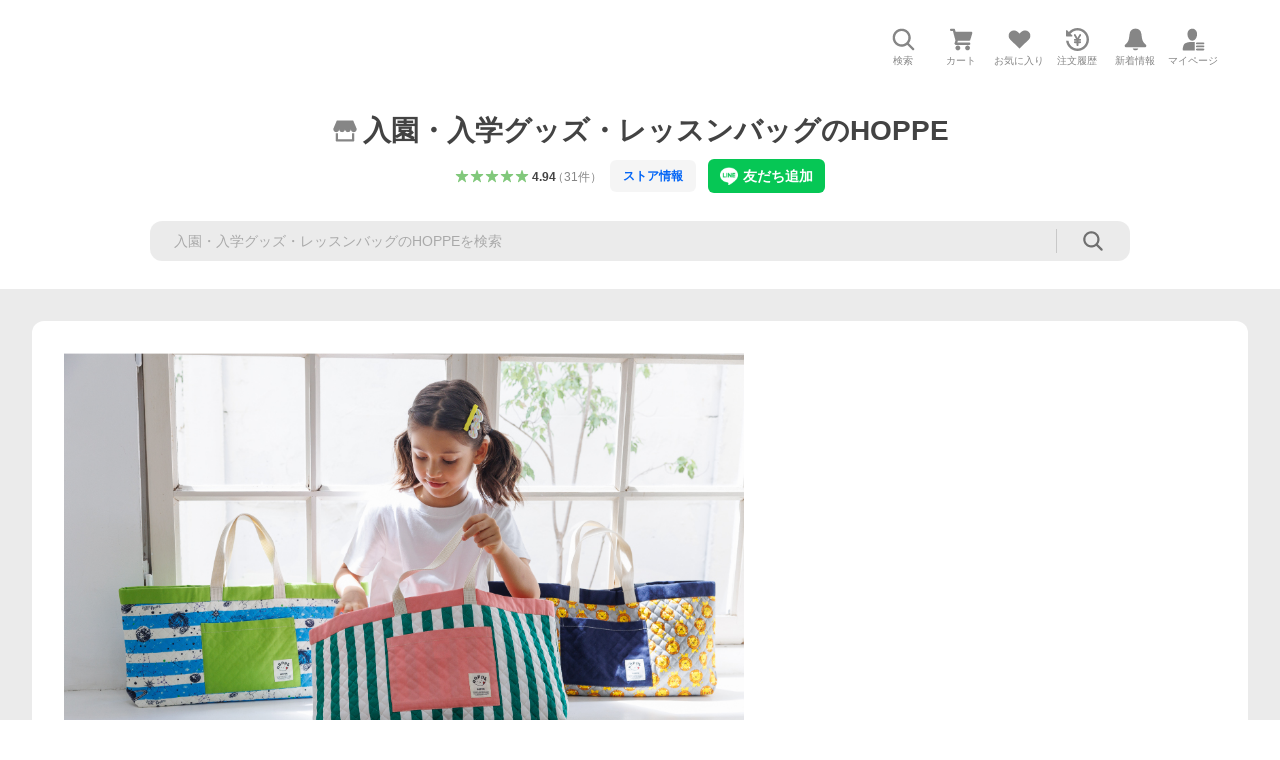

--- FILE ---
content_type: text/javascript
request_url: https://shp-search-fe.west.edge.storage-yahoo.jp/shp-search-fe-dist/v0.0.0_819823ef72fa1a8014dc0c2dbc84c28a6116df2f/_next/static/chunks/pages/searchfront/store/%5Bstoreid%5D/listPc.js
body_size: -24
content:
(self.webpackChunk_N_E=self.webpackChunk_N_E||[]).push([[425],{19378:function(e,s,t){(window.__NEXT_P=window.__NEXT_P||[]).push(["/searchfront/store/[storeid]/listPc",function(){return t(39430)}])},43013:function(e,s,t){"use strict";t.d(s,{h:function(){return k}});var n=t(67294),i=t(41248),c=t(90157),r=t(36977),a=t(40889),u=t(46272),l=t(50389),f=t(64564),o=t(94522),_=t(9235),h=t(86077),E=t(43900),C=t(8835);let w=(e,s)=>{let{isSp:t,pageFeature:n}=s;if(t)switch(e((0,r.Zn)()),e((0,l.p$)()),n){case c.C5.SEARCH:e((0,f.aE)()),e((0,_.Mn)());break;case c.C5.LIST:e((0,f.aE)()),e((0,C.kr)())}else switch(e((0,a.Zn)()),e((0,u.p$)()),n){case c.C5.SEARCH:e((0,o.aE)()),e((0,h.Sq)());break;case c.C5.LIST:e((0,o.aE)()),e((0,E.qS)())}},k=e=>{let s=(0,i.I0)();(0,n.useEffect)(()=>{t(66337),w(s,{...e})},[])}},39430:function(e,s,t){"use strict";t.r(s);var n=t(85893),i=t(26190),c=t(9008),r=t.n(c),a=t(3924),u=t(30431),l=t(43013),f=t(45333),o=t(90157),_=t(98630);let h=e=>((0,l.h)({...e}),(0,f.e)({...e}),(0,n.jsxs)(n.Fragment,{children:[(0,n.jsx)(r(),{children:(0,n.jsx)("link",{rel:"stylesheet",href:i.CssLinkConstants.PcStyle})}),(0,n.jsx)(u.Z,{...e}),(0,n.jsx)(a.Z,{isListPage:!0})]}));h.getInitialProps=async e=>await (0,o.d_)(e,o.C5.STORE_LIST,_.w.PC),s.default=h}},function(e){e.O(0,[982,186,957,760,689,522,597,924,888,774,179],function(){return e(e.s=19378)}),_N_E=e.O()}]);

--- FILE ---
content_type: text/javascript; charset=UTF-8
request_url: https://yads.yjtag.yahoo.co.jp/tag?s=13978_583378&fr_id=yads_4155669-0&p_elem=PRMB&u=https%3A%2F%2Fstore.shopping.yahoo.co.jp%2Fhoppe2019%2Fa5d4a5a2a5.html&pv_ts=1768528910801&suid=247ff722-c54a-4114-a3ad-0ca4fe129f7e
body_size: 773
content:
yadsDispatchDeliverProduct({"dsCode":"13978_583378","patternCode":"13978_583378-618502","outputType":"js_frame","targetID":"PRMB","requestID":"a05cd8d98f3ceedf9656ec92df10ce35","products":[{"adprodsetCode":"13978_583378-618502-654548","adprodType":3,"adTag":"<script onerror='YJ_YADS.passback()' src='https://yads.yjtag.yahoo.co.jp/yda?adprodset=13978_583378-618502-654548&cb=1768528915272&p_elem=PRMB&pv_id=a05cd8d98f3ceedf9656ec92df10ce35&suid=247ff722-c54a-4114-a3ad-0ca4fe129f7e&u=https%3A%2F%2Fstore.shopping.yahoo.co.jp%2Fhoppe2019%2Fa5d4a5a2a5.html' type='text/javascript'></script>","width":"320","height":"50","iframeFlag":0},{"adprodsetCode":"13978_583378-618502-654549","adprodType":5,"adTag":"<a href=\"https://yahoo.jp/XdAdwI\" target=\"_top\">\n  <img src=\"https://s.yimg.jp/images/listing/deliveryope/jisyakou/202211_donation_320_50.jpg\" width=\"320\" height=\"50\" border=\"0\">\n  </img>\n</a>","width":"320","height":"50"}],"measurable":1,"frameTag":"<div style=\"text-align:center;\"><iframe src=\"https://s.yimg.jp/images/listing/tool/yads/yads-iframe.html?s=13978_583378&fr_id=yads_4155669-0&p_elem=PRMB&u=https%3A%2F%2Fstore.shopping.yahoo.co.jp%2Fhoppe2019%2Fa5d4a5a2a5.html&pv_ts=1768528910801&suid=247ff722-c54a-4114-a3ad-0ca4fe129f7e\" style=\"border:none;clear:both;display:block;margin:auto;overflow:hidden\" allowtransparency=\"true\" data-resize-frame=\"true\" frameborder=\"0\" height=\"50\" id=\"yads_4155669-0\" name=\"yads_4155669-0\" scrolling=\"no\" title=\"Ad Content\" width=\"320\" allow=\"fullscreen; attribution-reporting\" allowfullscreen loading=\"eager\" ></iframe></div>"});